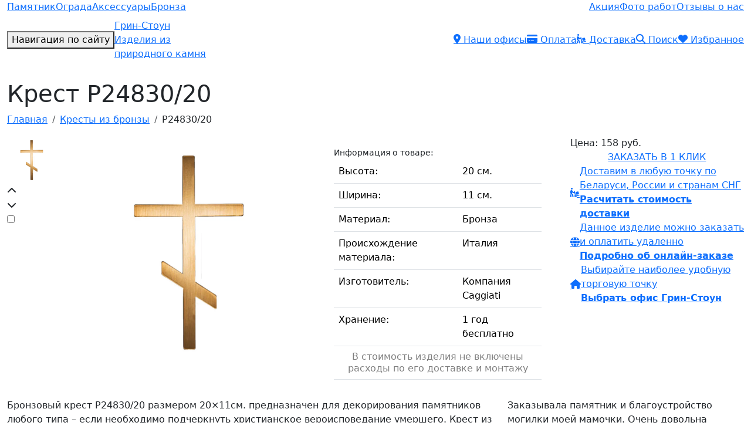

--- FILE ---
content_type: text/html; charset=UTF-8
request_url: https://www.green-stone.by/bronze-cross/908
body_size: 13412
content:
<!DOCTYPE html>
<html lang="ru">
<head>
<!-- Google Tag Manager -->
<script>(function(w,d,s,l,i){w[l]=w[l]||[];w[l].push({'gtm.start':
new Date().getTime(),event:'gtm.js'});var f=d.getElementsByTagName(s)[0],
j=d.createElement(s),dl=l!='dataLayer'?'&l='+l:'';j.async=true;j.src=
'https://www.googletagmanager.com/gtm.js?id='+i+dl;f.parentNode.insertBefore(j,f);
})(window,document,'script','dataLayer','GTM-NXK4VRL');</script>
<!-- End Google Tag Manager -->

	<meta charset="utf-8" />
	<meta name="viewport" content="width=device-width, initial-scale=1.0, maximum-scale=1.0" />
	<meta http-equiv="x-ua-compatible" content="ie=edge" />

	<title>Купить крест P24830/20 в Минске за 158 руб., фото</title>
	<meta name="description" content="Крест P24830/20 (Бронза Caggiati) купить в Минске по 158 руб. в офисах Грин-Стоун. ★★★★★ Доставка и установка по РБ. ✔Гарантия на памятники 10 лет. ✔Рассрочка 0%. ☎ Звоните!" />
	

	<meta name="format-detection" content="telephone=no" />
	<meta name="x" content="3C1DA4F5" />

	<link rel="canonical" href="https://www.green-stone.by/bronze-cross/908" />
	<link rel="shortcut icon" href="favicon.ico" />
	<link rel="apple-touch-icon" href="apple-touch-icon.png" />

<base href="https://www.green-stone.by/" />
<link href="lib/bootstrap/css/bootstrap.min.css" type="text/css" rel="stylesheet" />
<link href="themes/katana/css/styles.css?v=3801" type="text/css" rel="stylesheet" />
<link href="themes/katana/css/custom3.css?v=3801" type="text/css" rel="stylesheet" />
<link href="themes/katana/css/responsive3.css?v=3801" type="text/css" rel="stylesheet" />
<script src="js/jquery.min.js"></script>
<script src="js/jqModal.min.js"></script>
<script src="js/base.min.js"></script>
<script src="js/ajax_on.js"></script>


<!-- Open Graph -->
<meta property="og:type" content="website">
<meta property="og:site_name" content="ООО Грин-Стоун">
<meta property="og:title" content="Купить крест P24830/20 в Минске за 158 руб., фото">
<meta property="og:description" content="Крест P24830/20 (Бронза Caggiati) купить в Минске по 158 руб. в офисах Грин-Стоун. ★★★★★ Доставка и установка по РБ. ✔Гарантия на памятники 10 лет. ✔Рассрочка 0%. ☎ Звоните!">
<meta property="og:url" content="https://www.green-stone.by/bronze-cross/908">
<meta property="og:locale" content="ru_RU">
<meta property="og:image" content="https://www.green-stone.by/datas/attach/page/908/att_3827.jpg">
<meta property="og:image:width" content="900">
<meta property="og:image:height" content="600">

<!-- Twitter -->
<meta name="twitter:card" content="summary_large_image">
<meta name="twitter:title" content="Купить крест P24830/20 в Минске за 158 руб., фото">
<meta name="twitter:description" content="Крест P24830/20 (Бронза Caggiati) купить в Минске по 158 руб. в офисах Грин-Стоун. ★★★★★ Доставка и установка по РБ. ✔Гарантия на памятники 10 лет. ✔Рассрочка 0%. ☎ Звоните!">
<meta name="twitter:image:src" content="https://www.green-stone.by/datas/attach/page/908/att_3827.jpg">
<meta name="twitter:url" content="https://www.green-stone.by/bronze-cross/908">
<meta name="twitter:domain" content="www.green-stone.by">
<meta name="twitter:site" content="@pamyatniki">
<meta name="twitter:creator" content="@pamyatniki">
<meta name="facebook-domain-verification" content="2s275k5p125uuj9vykdnu7pmajch9g" />

<script type="application/ld+json">
{
  "@context" : "http://schema.org",
  "@type" : "Organization",
  "name" : "ООО Грин-Стоун",
  "url" : "https://www.green-stone.by",
  "sameAs" : [
    "http://vk.com/pamiatniki",
    "https://www.facebook.com/pamiatniki/",
    "https://twitter.com/pamiatniki",
		"https://www.instagram.com/greenstoneby/"
  ]
}
</script>
</head>

<body>
<!-- Google Tag Manager (noscript) -->
<noscript><iframe src="https://www.googletagmanager.com/ns.html?id=GTM-NXK4VRL"
height="0" width="0" style="display:none;visibility:hidden"></iframe></noscript>
<!-- End Google Tag Manager (noscript) -->

<div id="new_header" class="nav-down rbr">
	<div class="container-fluid">
		<div class="row">
			<div class="col position-relative">
				<div id="tpm" class="d-none d-lg-flex justify-content-lg-between">
					<ul class="list-unstyled m-0 d-flex gap-3 smp">
						<li>
							<a href="monuments" class="d-block">Памятник</a>
						</li>
						<li>
							<a href="grave-fences" class="d-block">Ограда</a>
						</li>
						<li>
							<a href="accessories" class="d-block">Аксессуары</a>
						</li>
						<li>
							<a href="bronze" class="d-block">Бронза</a>
						</li>
					</ul>
					<ul class="list-unstyled mb-0 emph overflow-hidden d-none d-lg-flex gap-0">
						<li class="rsp">
							<a href="sale" class="d-block">Акция</a>
						</li>
						<li>
							<a href="photo" class="d-block">Фото работ</a>
						</li>
						<li>
							<a href="otzyvy" class="d-block">Отзывы о нас</a>
						</li>
					</ul>
				</div>
				<div class="d-lg-flex justify-content-lg-between align-items-lg-center">
					<nav class="d-flex justify-content-between align-items-center p-2 px-lg-0">
						<button id="offcanvas-toggle" type="button" data-bs-toggle="offcanvas" data-bs-target="#offcanvasNav" aria-controls="offcanvasNav">
							<span>Навигация по сайту</span>
						</button>
						<a href="https://www.green-stone.by" id="toplogo">
							<span class="title">Грин-Стоун</span>
							<span class="subtitle d-none d-xl-block">Изделия из <br /> природного камня</span>
						</a>
						<ul class="list-unstyled m-0 overflow-hidden d-lg-none">
							<li>
								<a class="d-block" href="tel:+375 (29) 109-67-67">
									<i class="fa  fa-phone"></i>
								</a>
							</li>
						</ul>
					</nav>
					<div id="common_number" class="d-none d-lg-flex align-items-lg-center position-relative">
						<span class="text-white fs-1 lh-1 me-2 position-relative opacity-50"><i class="fa  fa-phone"></i></span>
						<ul class="list-unstyled lh-sm mb-0">
							<li>
								<a href="tel:+375 (29) 109-67-67" id="maintel" class="text-white fs-4 fw-bold d-block">8 (029) 109-67-67</a>
							</li>
							<li>
								<span class="text-white lh-1 d-block opacity-50">единый контактный номер</span>
							</li>
						</ul>
					</div>
					<div id="sbm" class="d-none d-lg-block">
						<ul class="list-unstyled mb-0 d-flex gap-4">
							<li>
								<a href="contacts" class="d-block">
									<i class="fa  fa-location-dot"></i>
									<span class="subtitle">Наши офисы</span>
								</a>
							</li>
							<li class="d-none d-xxl-block">
								<a href="oplata/udalennoe-oformlenie-zakaza" class="d-block">
									<i class="fa  fa-globe"></i>
									<span class="subtitle">Онлайн-заказ</span>
								</a>
							</li>
							<li>
								<a href="oplata" class="d-block">
									<i class="fa  fa-credit-card"></i>
									<span class="subtitle">Оплата</span>
								</a>
							</li>
							<li>
								<a href="dostavka-pamyatnika" class="d-block">
									<i class="fa  fa-person-dolly"></i>
									<span class="subtitle">Доставка</span>
								</a>
							</li>
							<li class="topsearch">
								<a href="#" class="d-block" data-bs-toggle="modal" data-bs-target="#searchModal">
									<i class="fa  fa-magnifying-glass"></i>
									<span class="subtitle">Поиск</span>
								</a>
								<div class="modal fade" id="searchModal" tabindex="-1" aria-labelledby="searchModalLabel" aria-hidden="true">
								  <div class="modal-dialog">
								    <div class="modal-content autoheight">
								      <div class="modal-header">
								        <span class="modal-title fs-5 title" id="searchModalLabel">Поиск по сайту</span>
								        <button type="button" class="btn-close" data-bs-dismiss="modal" aria-label="Закрыть"></button>
								      </div>
								    	<div class="modal-body">
												<form id="search" name="search" action="search" method="get">
													<div class="input-group">
														<input name="sq" type="text" class="form-control" value="" placeholder="" />
														<input type="hidden" name="e" value="search" />
														<button type="submit" class="btn btn-sm btn-primary">Искать!</button>
													</div>
												</form>
								      </div>
								    </div>
								  </div>
								</div>
							</li>

							<li class="position-relative">
								<a href="faves" class="d-block orange-icon">
									<i class="fa  fa-heart"></i>
									<span class="subtitle">Избранное</span>
								</a>
								<sup id="bls_global_counter_extra" class="text-white position-absolute top-1 end-0 mt-3 me-2">
									0
								</sup>
							</li>

						</ul>
					</div>
				</div>
			</div>
		</div>
	</div>
</div>

<div class="offcanvas offcanvas-start" tabindex="-1" id="offcanvasNav" aria-labelledby="offcanvasNavLabel">
	<div class="offcanvas-header">
		<div class="me-auto" id="offcanvasNavLabel">
			<a href="tel:+375 (29) 109-67-67" id="maintel">8 (029) 109-67-67</a>
			<a href="https://www.instagram.com/greenstoneby" class="ms-3 messenger instagram"><i class="fa fa-brands fa-instagram"></i></a>
		</div>
		<a href="#" class="rmv-toggle">
			<i class="fa  fa-chevron-left"></i>
		</a>
		<button type="button" class="btn-close ms-2" data-bs-dismiss="offcanvas" aria-label="Close">
			<i class="fa  fa-xmark"></i>
		</button>
	</div>
	<div class="offcanvas-body">
		<div class="position-relative overflow-hidden">
			<ul class="list-unstyled mb-0 lv_1">
				<li class="folder">
					<a href="monuments" data-subcat="monument">Памятники</a>
				</li>
				<li class="folder">
					<a href="grave-fences" data-subcat="fence">Ограды</a>
				</li>
				<li class="folder">
					<a href="accessories" data-subcat="decor">Аксессуары</a>
				</li>
				<li class="folder">
					<a href="bronze" data-subcat="bronza">Бронза</a>
				</li>
				<li class="folder">
					<a href="#" data-subcat="services">Услуги</a>
				</li>
				<li class="folder">
					<a href="#" data-subcat="oplata">Оплата</a>
				</li>
				<li class="folder">
					<a href="#" data-subcat="about">О нас</a>
				</li>
				<li>
					<a href="faves" id="favs">Избранное</a>
				</li>
				<li>
					<a href="contacts" id="mags" class="sp">Адреса офисов <sup>(13)</sup></a>
				</li>
				<li>
					<a href="wholesale-monuments">Памятники оптом</a>
				</li>
				<li>
					<a href="granite">Гранит</a>
				</li>
				<li>
					<a href="photo">Фото работ</a>
				</li>
				<li>
					<a href="dostavka-pamyatnika">Доставка</a>
				</li>
				<li>
					<a href="otzyvy">Отзывы</a>
				</li>
				<li>
					<a href="epitaph">Эпитафии</a>
				</li>
				<li class="sample border-0">
					<a href="contacts">
						<figure class="mt-2 mb-0">
							<img src="https://static.green-stone.by/nav/shops.webp" alt="Филиалы и офисы Грин-Стоун" class="img-fluid" />
							<figcaption>
								Филиалы и офисы Грин-Стоун <br />
								Минск и Минская область
							</figcaption>
						</figure>
					</a>
				</li>
			</ul>
			<ul class="list-unstyled mb-0 lv_2">
				<li class="monument">
					<a href="sale" id="rasp" class="sp">Акция</a>
				</li>
				<li class="monument">
	<a href="exclusive-monuments">
		Эксклюзивные памятники
	</a>
</li>
<li class="monument">
	<a href="glass-monuments">
		Стеклянные памятники
	</a>
</li>
<li class="monument">
	<a href="horizontal-monuments">
		Двойные памятники
	</a>
</li>
<li class="monument">
	<a href="vertical-monuments">
		Одиночные памятники
	</a>
</li>
<li class="monument">
	<a href="memorials">
		Мемориальные комплексы
	</a>
</li>
<li class="monument">
	<a href="colored-monuments">
		Цветные памятники
	</a>
</li>
<li class="monument">
	<a href="headstones">
		Надгробия
	</a>
</li>
<li class="monument">
	<a href="cross-monuments">
		Памятники в виде креста
	</a>
</li>
<li class="monument">
	<a href="sculptures">
		Скульптуры
	</a>
</li>
<li class="monument">
	<a href="kolumbarij">
		Колумбарий
	</a>
</li>
<li class="fence">
	<a href="granite-grave-fences">
		Гранитные ограды
	</a>
</li>
<li class="fence">
	<a href="metal-grave-fences">
		Ограды металлические
	</a>
</li>
<li class="fence">
	<a href="forged-grave-fences">
		Кованая ограда
	</a>
</li>
<li class="fence">
	<a href="stainless-steel-fences">
		Ограды из нержавейки
	</a>
</li>
<li class="decor">
	<a href="vases">
		Полимерные вазы
	</a>
</li>
<li class="decor">
	<a href="skulptura-angel">
		Ангел на памятник
	</a>
</li>
<li class="decor">
	<a href="granite-vases">
		Гранитные вазы
	</a>
</li>
<li class="decor">
	<a href="granite-icon-lamps">
		Гранитные лампады
	</a>
</li>
<li class="decor">
	<a href="medallions">
		Медальон на памятник
	</a>
</li>
<li class="decor">
	<a href="stainless-steel-decor">
		Декор из нержавейки
	</a>
</li>
<li class="bronza">
	<a href="bronze-letters">
		Буквы бронзовые
	</a>
</li>
<li class="bronza">
	<a href="bronze-frame">
		Рамки бронзовые
	</a>
</li>
<li class="bronza">
	<a href="bronze-flowers">
		Цветы бронзовые
	</a>
</li>
<li class="bronza">
	<a href="bronze-cross">
		Кресты бронзовые
	</a>
</li>
<li class="bronza">
	<a href="bronze-crucifiction">
		Распятия бронзовые
	</a>
</li>
<li class="bronza">
	<a href="bronze-bas">
		Барельефы бронзовые
	</a>
</li>
<li class="bronza">
	<a href="bronze-statue">
		Бронзовая статуя
	</a>
</li>
<li class="bronza">
	<a href="bronze-vase">
		Вазы бронзовые
	</a>
</li>
<li class="bronza">
	<a href="bronze-icon-lamp">
		Лампады бронзовые
	</a>
</li>

				<li class="monument">
					<a href="monuments">Каталог памятников</a>
				</li>
				<li class="monument sample border-0">
					<a href="blog">
						<figure class="mt-2 mb-0">
							<img src="https://static.green-stone.by/nav/blog.webp" alt="Наш блог" class="img-fluid" />
							<figcaption>
								Наш блог <br />
								102 публикации
							</figcaption>
						</figure>
					</a>
				</li>
				<li class="fence">
					<a href="grave-fences">Каталог оград</a>
				</li>
				<li class="fence sample border-0">
					<a href="granite-grave-fences">
						<figure class="mt-2 mb-0">
							<img src="https://static.green-stone.by/nav/granite-grave-fences.webp" alt="Гранитные ограды" class="img-fluid" />
							<figcaption>
								Гранитные ограды <br />
								Цена от 543 руб.

							</figcaption>
						</figure>
					</a>
				</li>
				<li class="decor">
					<a href="accessories">Каталог аксессуаров</a>
				</li>
				<li class="decor sample border-0">
					<a href="vases">
						<figure class="mt-2 mb-0">
							<img src="https://static.green-stone.by/nav/granite-vases.webp" alt="Гранитные вазы" class="img-fluid" />
							<figcaption>
								Гранитные вазы <br />
								Цена от 230 руб.

							</figcaption>
						</figure>
					</a>
				</li>
				<li class="bronza">
					<a href="bronze">Каталог бронзы</a>
				</li>
				<li class="bronza sample border-0">
					<a href="bronze-letters">
						<figure class="mt-2 mb-0">
							<img src="https://static.green-stone.by/nav/bronze-letters.webp" alt="Буквы из бронзы" class="img-fluid" />
							<figcaption>
								Буквы из бронзы <br />
								Цена от 14 руб.

							</figcaption>
						</figure>
					</a>
				</li>
				<li class="services">
	<a href="3d">
		3D модели памятников
	</a>
</li>
<li class="services">
	<a href="grave-landscaping">
		Благоустройство могил
	</a>
</li>
<li class="services">
	<a href="gravirovka">
		Гравировка на памятнике
	</a>
</li>
<li class="services">
	<a href="dostavka-pamyatnika">
		Доставка памятника
	</a>
</li>
<li class="services">
	<a href="faves">
		Избранное
	</a>
</li>
<li class="services">
	<a href="izgotovlenie-pamyatnikov">
		Изготовление памятников
	</a>
</li>
<li class="services">
	<a href="privacy-policy">
		Политика конфиденциальности персональных данных
	</a>
</li>
<li class="services">
	<a href="fence-installation">
		Установка ограды
	</a>
</li>
<li class="services">
	<a href="monuments-installation">
		Установка памятника
	</a>
</li>
<li class="services">
	<a href="monument-foundation">
		Фундамент под памятник
	</a>
</li>

				<li class="services sample border-0">
					<a href="izgotovlenie-pamyatnikov">
						<figure class="mt-2 mb-0">
							<img src="https://static.green-stone.by/nav/production.webp" alt="Изготовление памятников" class="img-fluid" />
							<figcaption>
								Изготовление памятников <br />
								Цена от 14 руб.

							</figcaption>
						</figure>
					</a>
				</li>
				<li class="oplata">
					<a href="oplata">
						Оплата
					</a>
				</li>
				<li class="oplata sample border-0">
					<a href="oplata/udalennoe-oformlenie-zakaza">
						<figure class="mt-2 mb-0">
							<img src="https://static.green-stone.by/nav/online.webp" alt="Удаленное оформление заказа" class="img-fluid" />
							<figcaption>
								Удаленное оформление заказа
							</figcaption>
						</figure>
					</a>
				</li>
				<li class="oplata">
					<a href="oplata/udalennoe-oformlenie-zakaza">
						Удаленное оформление заказа
					</a>
				</li>
				<li class="about">
					<a href="about">О компании</a>
				</li>
				<li class="about">
					<a href="about/jobs">Вакансии</a>
				</li>
				<li class="about">
					<a href="about/video">Наши видео</a>
				</li>
				<li class="about">
					<a href="faq">Вопрос-ответ</a>
				</li>
				<li class="about sample border-0">
					<a href="blog">
						<figure class="mt-2 mb-0">
							<img src="https://static.green-stone.by/nav/blog.webp" alt="Наш блог" class="img-fluid" />
							<figcaption>
								Наш блог <br />
								102 публикации
							</figcaption>
						</figure>
					</a>
				</li>
			</ul>
		</div>
	</div>
</div>

<hr id="hdiv" class="d-none" />

<main id="product" class="page py-4 rbr">
	<div class="container-fluid">

		<div class="row">
			<div class="col">
				<div class="heading">
					<h1>Крест P24830/20</h1>
					<ul class="breadcrumb" itemscope itemtype="https://schema.org/BreadcrumbList"><li class="breadcrumb-item" itemprop="itemListElement" itemscope itemtype="https://schema.org/ListItem"><a href="https://www.green-stone.by" title="Главная" itemprop="item"><span itemprop="name">Главная</span><meta itemprop="position" content="1" /></a></li><li class="breadcrumb-item" itemprop="itemListElement" itemscope itemtype="https://schema.org/ListItem"><a href="bronze-cross" title="Кресты из бронзы" itemprop="item"><span itemprop="name">Кресты из бронзы</span><meta itemprop="position" content="2" /></a></li><li class="breadcrumb-item" itemprop="itemListElement" itemscope itemtype="https://schema.org/ListItem"><span itemprop="name">P24830/20</span><meta itemprop="position" content="3" /></li></ul>
				</div>
			</div>
		</div>

		<div id="content_start" class="row mb-xxl-3 mb-3">

			<div class="col-md-3 col-xl-1">
				<div class="position-relative overflow-hidden bls_container">
					<div class="variator" id="rakurs">
						<div class="swiper-wrapper">
							<div class="swiper-slide">
								<a href="datas/attach/_thumbs/3827/image3827-1080x1080-crop.webp" data-fancybox="rakurs">
									<img src="datas/attach/_thumbs/3827/image3827-1080x1080-crop.webp" alt="Крест P24830/20" class="img-fluid asp1" loading="lazy" />
								</a>
							</div>
													</div>
					</div>
					<div class="rakursswiper-prev">
						<i class="fa  fa-chevron-up"></i>
					</div>
					<div class="rakursswiper-next">
						<i class="fa  fa-chevron-down"></i>
					</div>
					<div class="rakurs-pagination mt-3 mt-md-0 d-flex justify-content-center d-md-none"></div>
					<label class="bls_check_container" for="bls908"><input id="bls908" type="checkbox" name="bls_checkbox" class="bls_check" data-bls-pageid="908" data-bls-x="3C1DA4F5" /></label>
				</div>
			</div>

			<div class="d-none d-md-block col-md-9 col-xl-4">
				<div class="set target mainpic position-relative">
					
					<a href="datas/attach/_thumbs/3827/image3827-1080x1080-crop.webp" data-fancybox="rakurs">
						<img src="datas/attach/_thumbs/3827/image3827-1080x1080-crop.webp" alt="Крест P24830/20" class="img-fluid asp1" loading="lazy" />
					</a>
				</div>
			</div>

			<div class="col-xl-3 order-xl-last">
				<div class="sticky-xl-top">
					<div id="priceblock">
						<ul class="list-unstyled meta mb-2 mb-lg-0 d-flex flex-wrap gap-2">
							<li class="price">
								<span class="d-none d-lg-inline">Цена:</span>
								<span>158 руб.</span>
							</li>
					</ul>
					
					<a href="#" class="choose_shop fs-6 text-center text-uppercase d-block" data-bs-toggle="modal" data-bs-target="#order">
						Заказать в 1 клик
					</a>
					<ul class="list-unstyled mb-0 d-flex flex-xl-column gap-2 halfactions">
						<li>
							<a href="#" class="title d-flex align-items-center gap-3" data-bs-toggle="modal" data-bs-target="#delivery">
								<i class="fa  fa-person-dolly"></i>
								<div>
									<p class="d-none d-md-block m-0">Доставим в любую точку по Беларуси, России и странам СНГ</p>
									<span class="title text-underline">
										<b class="d-none d-md-block">Расчитать стоимость доставки</b>
										<b class="d-md-none">Расчитать<br /> доставку</b>
									</span>
								</div>
							</a>
						</li>
						<li>
							<a href="#" class="title d-flex align-items-center gap-3" data-bs-toggle="modal" data-bs-target="#remote">
								<i class="fa  fa-globe"></i>
								<div>
									<p class="d-none d-md-block m-0">Данное изделие можно заказать и оплатить удаленно</p>
									<span class="title text-underline">
										<b class="d-none d-md-block">Подробно об онлайн-заказе</b>
										<b class="d-md-none">Заказать<br /> онлайн</b>
									</span>
								</div>
							</a>
						</li>
						<li class="d-none d-sm-block">
							<a href="contacts" class="title d-flex align-items-center gap-3">
								<i class="fa  fa-house"></i>
								<div>
									<p class="d-none d-md-block m-0">Выбирайте наиболее удобную торговую точку</p>
									<span class="title text-underline">
										<b class="d-none d-md-block">Выбрать офис Грин-Стоун</b>
										<b class="d-md-none">Выбрать офис</b>
									</span>
								</div>
							</a>
						</li>
					</ul>
									</div>
			</div>
		</div>

		<div class="col-xl-4">
			<div class="specs py-3 px-4 bg-white">
				<h2 class="small my-1">Информация о товаре:</h2>
				<table class="table mb-0">
					<tr><td>Высота:</td><td>20 см.</td></tr><tr><td>Ширина:</td><td>11 см.</td></tr>
										<tr><td>Материал:</td><td>Бронза</td></tr>
					<tr>
						<td>
							Происхождение материала:
						</td>
						<td>
							Италия
						</td>
					</tr>
					<tr>
						<td>
							Изготовитель:
						</td>
						<td>
							Компания Caggiati
						</td>
					</tr>
					<tr>
						<td>
							Хранение:
						</td>
						<td>
							1 год бесплатно
						</td>
					</tr>
					<tr>
						<td colspan="2" class="lh-sm text-center opacity-50">
							В стоимость изделия не включены расходы по его доставке и монтажу
						</td>
					</tr>
				</table>
			</div>
		</div>
	</div>

	<div class="row">
		<div class="col-lg-8">
			<div class="catdesc textbox h-100">
				<p>Бронзовый крест P24830/20 размером 20&times;11см. предназначен для декорирования памятников любого типа – если необходимо подчеркнуть христианское вероисповедание умершего. Крест из бронзы Caggiati выполнен с использованием современных материалов, обеспечивающих красоту и долговечность изделия в условиях белорусского климата.</p><p>Итальянские мастера позаботились о наших покупателях и предложили на выбор католические и православные кресты из бронзы. Поэтому Вы можете приобрести именно то изделие, которое отвечает вероисповеданию умершего.</p><p>Вы можете приобрести у нас крест модели P24830/20 с установкой. Мы рекомендуем именно такой вариант покупки, поскольку монтаж изделия требует навыков, оборудования и профессиональных материалов. Наши специалисты выполнят для Вас эту работу быстро и качественно. Обращайтесь к менеджерам за подробной информацией.</p>
			</div>
		</div>
		<div class="col-lg-4">
			<div class="jumbo text-center d-lg-none">
				<h2 class="text-uppercase">Отзывы о нас</h2>
			</div>
			<div id="catalog_otzyvy_container" class="d-grid">
				<div id="catalog_otz" class="position-relative overflow-hidden">
	<div class="swiper-wrapper">
		<div class="swiper-slide">
			<p class="m-0">Заказывала памятник и благоустройство могилки моей мамочки. Очень довольна общением с работниками фирмы качеством заказа. Спасибо вам огромное за работу.</p>
		</div>
		<div class="swiper-slide">
			<p>Наше сотрудничество в 2024 году запомнилось мне вашим огромным профессионализмом, доброжелательным отношением, высокой квалификацией вашего персонала, адекватной стоимостью услуг и их спектром. Особенно хочется отметить профессионализм и качество работы ваших сотрудников, чей опыт и знания облегчили мне непростой процесс выбора и установки памятника.</p><p>Восхитительный клиентоориентированн...
		</div>
		<div class="swiper-slide">
			<p>Долго выбирали компанию, в результате остановились на GreenStone и не ошиблись: всё сделано качественно и чётко в срок. Выражаю огромную благодарность персоналу компании за оперативную и качественную работу, а в особенности менеджеру Татьяне Гижевской в ф-ле Уручье .Большое спасибо Татьяне за грамотные консультации, спокойствие и выдержку. Приятно, когда в тяжёлой ситуации потери родных и бл...
		</div>
	</div>
</div>
<div id="catalog_otz_nav">
	<div id="catalog_otz_prev" title="Предыдущий отзыв">
		<i class="fa  fa-arrow-left"></i>
	</div>
	<a href="otzyvy" title="Открыть все отзывы о нас"><i class="fa  fa-comments"></i></a>
	<div id="catalog_otz_next" title="Следующий отзыв">
		<i class="fa  fa-arrow-right"></i>
	</div>
</div>
			</div>
		</div>
	</div>

	<div class="row d-none d-lg-flex">
		<div class="col-12">
			<div class="jumbo text-center">
				<h2 class="text-uppercase">Похожие товары</h2>
				<p class="text-uppercase mt-1 mb-0 d-none d-sm-block">
					В качестве альтернативы можем предложить:
				</p>
			</div>
			<div class="catalog2 six">
				<a href="bronze-cross/914" class="d-block position-relative anim" data-anim="animate__animated animate__zoomIn">
  <ul class="list-unstyled mb-0 meta">
    <li class="text-truncate">
      Материал: Бронза
    </li>
  </ul>
  <figure class="mb-0 position-relative">
    
    <img src="datas/attach/_thumbs/3833/image3833-336x336-crop.webp" alt="Купить Крест P23030/20 в Минске" class="img-fluid" loading="lazy" />
    <label class="bls_check_container" for="bls914"><input id="bls914" type="checkbox" name="bls_checkbox" class="bls_check" data-bls-pageid="914" data-bls-x="3C1DA4F5" /></label>

  </figure>
  <ul class="list-unstyled mb-0 meta">
    <li class="serial">
      <span>P23030/20</span>
    </li>
    <li class="title text-truncate">
      <span class="fw-bold text-black">Крест</span>
    </li>
    <li class="price">
      <span>193 руб.</span>
    </li>
  </ul>
</a>
<a href="bronze-cross/923" class="d-block position-relative anim" data-anim="animate__animated animate__zoomIn">
  <ul class="list-unstyled mb-0 meta">
    <li class="text-truncate">
      Материал: Бронза
    </li>
  </ul>
  <figure class="mb-0 position-relative">
    
    <img src="datas/attach/_thumbs/3842/image3842-336x336-crop.webp" alt="Купить Крест P23052/40 в Минске" class="img-fluid" loading="lazy" />
    <label class="bls_check_container" for="bls923"><input id="bls923" type="checkbox" name="bls_checkbox" class="bls_check" data-bls-pageid="923" data-bls-x="3C1DA4F5" /></label>

  </figure>
  <ul class="list-unstyled mb-0 meta">
    <li class="serial">
      <span>P23052/40</span>
    </li>
    <li class="title text-truncate">
      <span class="fw-bold text-black">Крест</span>
    </li>
    <li class="price">
      <span>490 руб.</span>
    </li>
  </ul>
</a>
<a href="bronze-cross/911" class="d-block position-relative anim" data-anim="animate__animated animate__zoomIn">
  <ul class="list-unstyled mb-0 meta">
    <li class="text-truncate">
      Материал: Бронза
    </li>
  </ul>
  <figure class="mb-0 position-relative">
    
    <img src="datas/attach/_thumbs/3830/image3830-336x336-crop.webp" alt="Купить Крест P23050/20 в Минске" class="img-fluid" loading="lazy" />
    <label class="bls_check_container" for="bls911"><input id="bls911" type="checkbox" name="bls_checkbox" class="bls_check" data-bls-pageid="911" data-bls-x="3C1DA4F5" /></label>

  </figure>
  <ul class="list-unstyled mb-0 meta">
    <li class="serial">
      <span>P23050/20</span>
    </li>
    <li class="title text-truncate">
      <span class="fw-bold text-black">Крест</span>
    </li>
    <li class="price">
      <span>280 руб.</span>
    </li>
  </ul>
</a>
<a href="bronze-cross/921" class="d-block position-relative anim" data-anim="animate__animated animate__zoomIn">
  <ul class="list-unstyled mb-0 meta">
    <li class="text-truncate">
      Материал: Бронза
    </li>
  </ul>
  <figure class="mb-0 position-relative">
    
    <img src="datas/attach/_thumbs/3840/image3840-336x336-crop.webp" alt="Купить Крест P23533/25 в Минске" class="img-fluid" loading="lazy" />
    <label class="bls_check_container" for="bls921"><input id="bls921" type="checkbox" name="bls_checkbox" class="bls_check" data-bls-pageid="921" data-bls-x="3C1DA4F5" /></label>

  </figure>
  <ul class="list-unstyled mb-0 meta">
    <li class="serial">
      <span>P23533/25</span>
    </li>
    <li class="title text-truncate">
      <span class="fw-bold text-black">Крест</span>
    </li>
    <li class="price">
      <span>210 руб.</span>
    </li>
  </ul>
</a>
<a href="bronze-cross/919" class="d-block position-relative anim" data-anim="animate__animated animate__zoomIn">
  <ul class="list-unstyled mb-0 meta">
    <li class="text-truncate">
      Материал: Бронза
    </li>
  </ul>
  <figure class="mb-0 position-relative">
    
    <img src="datas/attach/_thumbs/3838/image3838-336x336-crop.webp" alt="Купить Крест P24237/25 в Минске" class="img-fluid" loading="lazy" />
    <label class="bls_check_container" for="bls919"><input id="bls919" type="checkbox" name="bls_checkbox" class="bls_check" data-bls-pageid="919" data-bls-x="3C1DA4F5" /></label>

  </figure>
  <ul class="list-unstyled mb-0 meta">
    <li class="serial">
      <span>P24237/25</span>
    </li>
    <li class="title text-truncate">
      <span class="fw-bold text-black">Крест</span>
    </li>
    <li class="price">
      <span>263 руб.</span>
    </li>
  </ul>
</a>
<a href="bronze-cross/917" class="d-block position-relative anim" data-anim="animate__animated animate__zoomIn">
  <ul class="list-unstyled mb-0 meta">
    <li class="text-truncate">
      Материал: Бронза
    </li>
  </ul>
  <figure class="mb-0 position-relative">
    
    <img src="datas/attach/_thumbs/3836/image3836-336x336-crop.webp" alt="Купить Крест P23395/30 в Минске" class="img-fluid" loading="lazy" />
    <label class="bls_check_container" for="bls917"><input id="bls917" type="checkbox" name="bls_checkbox" class="bls_check" data-bls-pageid="917" data-bls-x="3C1DA4F5" /></label>

  </figure>
  <ul class="list-unstyled mb-0 meta">
    <li class="serial">
      <span>P23395/30</span>
    </li>
    <li class="title text-truncate">
      <span class="fw-bold text-black">Крест</span>
    </li>
    <li class="price">
      <span>333 руб.</span>
    </li>
  </ul>
</a>

			</div>
		</div>
	</div>

	<div class="row">
		<div class="col-12">
			<div class="jumbo text-center">
				<h2 class="text-uppercase">Данный аксессуар используется</h2>
				<p class="text-uppercase mt-1 mb-0 d-none d-sm-block">
					в качестве декора для памятников всех типов
				</p>
			</div>
			<div id="home-goods">
				<div class="catalog2 six">
					<a href="exclusive-monuments/2884" class="d-block position-relative anim" data-anim="animate__animated animate__zoomIn">
  <ul class="list-unstyled mb-0 meta">
    <li class="text-truncate">
      Гранит: Габбро-Диабаз / Гранатовый амфиболит
    </li>
  </ul>
  <figure class="mb-0 position-relative">
    
    <img src="datas/attach/_thumbs/9659/image9659-336x336-crop.webp" alt="Купить Эксклюзивный памятник K-07-8 в Минске" class="img-fluid" loading="lazy" />
    <label class="bls_check_container" for="bls2884"><input id="bls2884" type="checkbox" name="bls_checkbox" class="bls_check" data-bls-pageid="2884" data-bls-x="3C1DA4F5" /></label>

  </figure>
  <ul class="list-unstyled mb-0 meta">
    <li class="serial">
      <span>K-07-8</span>
    </li>
    <li class="title text-truncate">
      <span class="fw-bold text-black">Эксклюзивный памятник</span>
    </li>
    <li class="price">
      <span>Уточняйте цену</span>
    </li>
  </ul>
</a>
<a href="exclusive-monuments/3287" class="d-block position-relative anim" data-anim="animate__animated animate__zoomIn">
  <ul class="list-unstyled mb-0 meta">
    <li class="text-truncate">
      Гранит: Дядина Гора / Габбро-Диабаз
    </li>
  </ul>
  <figure class="mb-0 position-relative">
    
    <img src="datas/attach/_thumbs/10668/image10668-336x336-crop.webp" alt="Купить Эксклюзивный памятник U-06-10 в Минске" class="img-fluid" loading="lazy" />
    <label class="bls_check_container" for="bls3287"><input id="bls3287" type="checkbox" name="bls_checkbox" class="bls_check" data-bls-pageid="3287" data-bls-x="3C1DA4F5" /></label>

  </figure>
  <ul class="list-unstyled mb-0 meta">
    <li class="serial">
      <span>U-06-10</span>
    </li>
    <li class="title text-truncate">
      <span class="fw-bold text-black">Эксклюзивный памятник</span>
    </li>
    <li class="price">
      <span>Уточняйте цену</span>
    </li>
  </ul>
</a>
<a href="exclusive-monuments/3197" class="d-block position-relative anim" data-anim="animate__animated animate__zoomIn">
  <ul class="list-unstyled mb-0 meta">
    <li class="text-truncate">
      Гранит: Габбро-Диабаз / Елизовский
    </li>
  </ul>
  <figure class="mb-0 position-relative">
    
    <img src="datas/attach/_thumbs/10447/image10447-336x336-crop.webp" alt="Купить Эксклюзивный памятник U-03-14 в Минске" class="img-fluid" loading="lazy" />
    <label class="bls_check_container" for="bls3197"><input id="bls3197" type="checkbox" name="bls_checkbox" class="bls_check" data-bls-pageid="3197" data-bls-x="3C1DA4F5" /></label>

  </figure>
  <ul class="list-unstyled mb-0 meta">
    <li class="serial">
      <span>U-03-14</span>
    </li>
    <li class="title text-truncate">
      <span class="fw-bold text-black">Эксклюзивный памятник</span>
    </li>
    <li class="price">
      <span>Уточняйте цену</span>
    </li>
  </ul>
</a>
<a href="exclusive-monuments/2155" class="d-block position-relative anim" data-anim="animate__animated animate__zoomIn">
  <ul class="list-unstyled mb-0 meta">
    <li class="text-truncate">
      Гранит: Елизовский / Мансуровский
    </li>
  </ul>
  <figure class="mb-0 position-relative">
    
    <img src="datas/attach/_thumbs/6971/image6971-336x336-crop.webp" alt="Купить Эксклюзивный памятник NK-02-3 в Минске" class="img-fluid" loading="lazy" />
    <label class="bls_check_container" for="bls2155"><input id="bls2155" type="checkbox" name="bls_checkbox" class="bls_check" data-bls-pageid="2155" data-bls-x="3C1DA4F5" /></label>

  </figure>
  <ul class="list-unstyled mb-0 meta">
    <li class="serial">
      <span>NK-02-3</span>
    </li>
    <li class="title text-truncate">
      <span class="fw-bold text-black">Эксклюзивный памятник</span>
    </li>
    <li class="price">
      <span>4 315 руб.</span>
    </li>
  </ul>
</a>
<a href="exclusive-monuments/3194" class="d-block position-relative anim" data-anim="animate__animated animate__zoomIn">
  <ul class="list-unstyled mb-0 meta">
    <li class="text-truncate">
      Гранит: Габбро-Диабаз / Azul Macaubas
    </li>
  </ul>
  <figure class="mb-0 position-relative">
    
    <img src="datas/attach/_thumbs/10444/image10444-336x336-crop.webp" alt="Купить Эксклюзивный памятник U-03-11 в Минске" class="img-fluid" loading="lazy" />
    <label class="bls_check_container" for="bls3194"><input id="bls3194" type="checkbox" name="bls_checkbox" class="bls_check" data-bls-pageid="3194" data-bls-x="3C1DA4F5" /></label>

  </figure>
  <ul class="list-unstyled mb-0 meta">
    <li class="serial">
      <span>U-03-11</span>
    </li>
    <li class="title text-truncate">
      <span class="fw-bold text-black">Эксклюзивный памятник</span>
    </li>
    <li class="price">
      <span>Уточняйте цену</span>
    </li>
  </ul>
</a>
<a href="exclusive-monuments/3073" class="d-block position-relative anim" data-anim="animate__animated animate__zoomIn">
  <ul class="list-unstyled mb-0 meta">
    <li class="text-truncate">
      Гранит: Toronto Marble
    </li>
  </ul>
  <figure class="mb-0 position-relative">
    
    <img src="datas/attach/_thumbs/10147/image10147-336x336-crop.webp" alt="Купить Эксклюзивный памятник K-37-5 в Минске" class="img-fluid" loading="lazy" />
    <label class="bls_check_container" for="bls3073"><input id="bls3073" type="checkbox" name="bls_checkbox" class="bls_check" data-bls-pageid="3073" data-bls-x="3C1DA4F5" /></label>

  </figure>
  <ul class="list-unstyled mb-0 meta">
    <li class="serial">
      <span>K-37-5</span>
    </li>
    <li class="title text-truncate">
      <span class="fw-bold text-black">Эксклюзивный памятник</span>
    </li>
    <li class="price">
      <span>Уточняйте цену</span>
    </li>
  </ul>
</a>

				</div>
			</div>
		</div>
	</div>
		<hr class="md16" />
</div>
</main>

<div class="modal fade" tabindex="-1" aria-hidden="true" id="remote" aria-labelledby="remoteLabel">
	<div class="modal-dialog modal-dialog-scrollable m-0">
		<div class="modal-content rounded-0">
			<div class="modal-header">
				<span class="modal-title" id="remoteLabel">Онлайн заказ</span>
				<button type="button" class="btn-close" data-bs-dismiss="modal" aria-label="Close"></button>
			</div>

			<div class="modal-body">
				<p class="mb-0">Закажите памятник удалённо — легко и удобно!</p>
				<p class="mb-3">Мы ежегодно доставляем более 500 памятников в регионы России, Беларуси и Казахстана.</p>
				<p class="mb-0">Необходимо выполнить всего 4 шага:</p>
				<ul>
					<li>Связаться с нашим менеджером (любой мессенджер).</li>
					<li>Согласовать с ним модель, материалы, размеры. При необходимости сделаем 3D-макет.</li>
					<li>Подписать договор онлайн и внести оплату удобным способом.</li>
					<li>Ожидать выполнения заказа. Ваш личный менеджер будет на связи и сопровождать заказ до самой доставки.</li>
				</ul>
				<p class="mb-0">Опыт, надёжность и удобство — всё, чтобы вам было спокойно.</p>
				<p>Выберите модель и пишите нам прямо сейчас — мы всё организуем!</p>
				<figure class="m-0">
					<img src="https://static.green-stone.by/remote/remote-007.webp" alt="Онлайн заказ памятника или ограды" class="img-fluid" />
				</figure>
			</div>

			<div class="modal-footer justify-content-start">
				<a href="oplata/udalennoe-oformlenie-zakaza" class="btn btn-secondary btn-sm">Узнать больше</a>
				<button type="button" class="btn btn-secondary btn-sm" data-bs-dismiss="modal">Закрыть</button>
			</div>
		</div>
	</div>
</div>


<script src="plugins/tg_notify/js/tg_notify.functions.js"></script>
<div class="modal fade" tabindex="-1" aria-hidden="true" id="delivery" aria-labelledby="orderLabel">
	<form class="form form_delivery" action="#">
		<div class="modal-dialog modal-dialog-scrollable m-0">
			<div class="modal-content rounded-0">
				<div class="modal-header">
		<span class="modal-title" id="contactLabel">Расчет доставки</span>
		<button type="button" class="btn-close" data-bs-dismiss="modal" aria-label="Close"></button>
	</div>

	<div class="modal-body">
		<input type="text" name="Локация" value="Крест P24830/20" hidden />
		<input type="text" name="Форма" value="Расчет доставки" hidden />

		<div class="mb-2">
			<label class="form-label mb-1" for="ruser">Имя:</label>
			<input type="text" name="Имя" value="" class="form-control" required />
		</div>

		<div class="mb-2">
			<label class="form-label mb-1" for="rphone">Телефон:</label>
			<input type="text" name="Телефон" value="" class="form-control" required />
		</div>

		<div class="mb-2">
			<label class="form-label mb-1" for="rphone">Пункт назначения:</label>
			<input type="text" name="Пункт назначения" value="" class="form-control" required />
		</div>

		<div class="my-3 d-flex gap-2">
			<input type="checkbox" class="agree_submit" checked  />
			<span class="lh-sm small">Принимаю условия Пользовательского соглашения и выражаю согласие на обработку <a href="privacy-policy" class="text-decoration-underline">персональных данных</a>.</span>
		</div>

		<div class="mb-3 d-flex gap-2">
			<button type="submit" class="btn btn-success btn-sm">Отправить</button>
			<button type="button" class="btn btn-danger btn-sm" data-bs-dismiss="modal">Закрыть</button>
		</div>

		<input type="text" name="Изображение" value="https://www.green-stone.by/datas/attach/_thumbs/3827/image3827-600x600-crop.webp" hidden />
		<input type="text" name="Ссылка" value="https://www.green-stone.by/bronze-cross/908" hidden />

		<div class="form_delivery form_ok alert alert-success mt-2">Заявка отправлена</div>

		<p class="mb-1">Мы осуществляем доставку памятников по Беларуси, России, Казахстану и гарантируем:</p>

		<ul class="mb-1">
			<li>профессиональную и надежную упаковку;</li>
			<li>безопасную транспортировку памятников;</li>
			<li>подбор оптимальных логистических решений с минимальными затратами на доставку.</li>
		</ul>

		<p class="mb-1">Наша цель — обеспечить сохранность продукции и выгодные условия перевозки для каждого клиента.</p>

		<figure>
			<img src="datas/attach/_thumbs/3827/image3827-1080x1080-crop.webp" alt="Купить Крест P24830/20" class="img-fluid" />
		</figure>

	</div>
			</div>
		</div>
	</form>
	<script src="plugins/tg_notify/js/tg_notify.delivery.js"></script>
</div>


<div class="modal fade" tabindex="-1" aria-hidden="true" id="order" aria-labelledby="orderLabel">
	<form class="form form_order" action="#">
		<div class="modal-dialog modal-dialog-scrollable m-0">
			<div class="modal-content rounded-0">
				<div class="modal-header">
		<span class="modal-title" id="contactLabel">Заказать в 1 клик</span>
		<button type="button" class="btn-close" data-bs-dismiss="modal" aria-label="Close"></button>
	</div>

	<div class="modal-body">
		<input type="text" name="Локация" value="Крест P24830/20" hidden />
		<input type="text" name="Форма" value="Заказать в 1 клик" hidden />

		<div class="mb-2">
			<label class="form-label mb-1" for="ruser">Имя:</label>
			<input type="text" name="Имя" value="" class="form-control" required />
		</div>

		<div class="mb-2">
			<label class="form-label mb-1" for="rphone">Телефон:</label>
			<input type="text" name="Телефон" value="" class="form-control" required />
		</div>

		<div class="my-3 d-flex gap-2">
			<input type="checkbox" class="agree_submit" checked  />
			<span class="lh-sm small">Принимаю условия Пользовательского соглашения и выражаю согласие на обработку <a href="privacy-policy" class="text-decoration-underline">персональных данных</a>.</span>
		</div>

		<div class="mb-3 d-flex gap-2">
			<button type="submit" class="btn btn-success btn-sm">Отправить</button>
			<button type="button" class="btn btn-danger btn-sm" data-bs-dismiss="modal">Закрыть</button>
		</div>

		<input type="text" name="Изображение" value="https://www.green-stone.by/datas/attach/_thumbs/3827/image3827-600x600-crop.webp" hidden />
		<input type="text" name="Ссылка" value="https://www.green-stone.by/bronze-cross/908" hidden />

		<div class="form_order form_ok alert alert-success mt-2">Заявка отправлена</div>

		<p>
			Для того, чтобы заказать расчет и купить <span class="text-lowercase">Крест</span> P24830/20, укажите Ваше имя и контактный телефон. Наш менеджер свяжется с Вами для уточнения деталей и оформления заказа.
		</p>

		<figure>
			<img src="datas/attach/_thumbs/3827/image3827-1080x1080-crop.webp" alt="Купить Крест P24830/20" class="img-fluid" />
		</figure>
	</div>
			</div>
		</div>
	</form>
	<script src="plugins/tg_notify/js/tg_notify.order.js"></script>
</div>

<footer id="new_footer" class="rbr">
	<div class="container-fluid">
		<div class="row">
			<div class="col-lg-3">
				<div class="block">
					<a href="#" class="title">Памятники</a>
					<div>
						<ul class="list-unstyled mb-0">
							<li>
	<div class="page cat1">
		<a href="exclusive-monuments">
			<span class="subtitle">Эксклюзивные памятники</span>
		</a>
	</div>
</li>
<li>
	<div class="page cat92">
		<a href="glass-monuments">
			<span class="subtitle">Стеклянные памятники</span>
		</a>
	</div>
</li>
<li>
	<div class="page cat7">
		<a href="horizontal-monuments">
			<span class="subtitle">Двойные памятники</span>
		</a>
	</div>
</li>
<li>
	<div class="page cat6">
		<a href="vertical-monuments">
			<span class="subtitle">Одиночные памятники</span>
		</a>
	</div>
</li>
<li>
	<div class="page cat59">
		<a href="memorials">
			<span class="subtitle">Мемориальные комплексы</span>
		</a>
	</div>
</li>
<li>
	<div class="page cat14">
		<a href="colored-monuments">
			<span class="subtitle">Цветные памятники</span>
		</a>
	</div>
</li>
<li>
	<div class="page cat16">
		<a href="headstones">
			<span class="subtitle">Надгробия</span>
		</a>
	</div>
</li>
<li>
	<div class="page cat66">
		<a href="cross-monuments">
			<span class="subtitle">Памятники в виде креста</span>
		</a>
	</div>
</li>
<li>
	<div class="page cat17">
		<a href="sculptures">
			<span class="subtitle">Скульптуры</span>
		</a>
	</div>
</li>
<li>
	<div class="page cat81">
		<a href="kolumbarij">
			<span class="subtitle">Колумбарий</span>
		</a>
	</div>
</li>

						</ul>
					</div>
				</div>
				<div class="block">
					<a href="#" class="title">Ограды</a>
					<div>
						<ul class="list-unstyled mb-0">
							<li>
	<div class="page cat4">
		<a href="granite-grave-fences">
			<span class="subtitle">Гранитные ограды</span>
		</a>
	</div>
</li>
<li>
	<div class="page cat8">
		<a href="metal-grave-fences">
			<span class="subtitle">Ограды металлические</span>
		</a>
	</div>
</li>
<li>
	<div class="page cat61">
		<a href="forged-grave-fences">
			<span class="subtitle">Кованая ограда</span>
		</a>
	</div>
</li>
<li>
	<div class="page cat62">
		<a href="stainless-steel-fences">
			<span class="subtitle">Ограды из нержавейки</span>
		</a>
	</div>
</li>

						</ul>
					</div>
				</div>
			</div>
			<div class="col-lg-3">
				<div class="block">
					<a href="#" class="title">Аксессуары</a>
					<div>
						<ul class="list-unstyled mb-0">
							<li>
	<div class="page cat63">
		<a href="vases">
			<span class="subtitle">Полимерные вазы</span>
		</a>
	</div>
</li>
<li>
	<div class="page cat64">
		<a href="skulptura-angel">
			<span class="subtitle">Ангел на памятник</span>
		</a>
	</div>
</li>
<li>
	<div class="page cat67">
		<a href="granite-vases">
			<span class="subtitle">Гранитные вазы</span>
		</a>
	</div>
</li>
<li>
	<div class="page cat68">
		<a href="granite-icon-lamps">
			<span class="subtitle">Гранитные лампады</span>
		</a>
	</div>
</li>
<li>
	<div class="page cat82">
		<a href="medallions">
			<span class="subtitle">Медальон на памятник</span>
		</a>
	</div>
</li>
<li>
	<div class="page cat89">
		<a href="stainless-steel-decor">
			<span class="subtitle">Декор из нержавейки</span>
		</a>
	</div>
</li>

						</ul>
					</div>
				</div>
				<div class="block">
					<a href="#" class="title">Бронза</a>
					<div>
						<ul class="list-unstyled mb-0">
							<li>
	<div class="page cat69">
		<a href="bronze-letters">
			<span class="subtitle">Буквы бронзовые</span>
		</a>
	</div>
</li>
<li>
	<div class="page cat70">
		<a href="bronze-frame">
			<span class="subtitle">Рамки бронзовые</span>
		</a>
	</div>
</li>
<li>
	<div class="page cat71">
		<a href="bronze-flowers">
			<span class="subtitle">Цветы бронзовые</span>
		</a>
	</div>
</li>
<li>
	<div class="page cat72">
		<a href="bronze-cross">
			<span class="subtitle">Кресты бронзовые</span>
		</a>
	</div>
</li>
<li>
	<div class="page cat77">
		<a href="bronze-crucifiction">
			<span class="subtitle">Распятия бронзовые</span>
		</a>
	</div>
</li>
<li>
	<div class="page cat73">
		<a href="bronze-bas">
			<span class="subtitle">Барельефы бронзовые</span>
		</a>
	</div>
</li>
<li>
	<div class="page cat74">
		<a href="bronze-statue">
			<span class="subtitle">Бронзовая статуя</span>
		</a>
	</div>
</li>
<li>
	<div class="page cat75">
		<a href="bronze-vase">
			<span class="subtitle">Вазы бронзовые</span>
		</a>
	</div>
</li>
<li>
	<div class="page cat76">
		<a href="bronze-icon-lamp">
			<span class="subtitle">Лампады бронзовые</span>
		</a>
	</div>
</li>

						</ul>
					</div>
				</div>
			</div>
			<div class="col-lg-3">
				<div class="block">
					<a href="#" class="title">Наши услуги</a>
					<div>
						<ul class="list-unstyled mb-0">
							<li>
	<div class="page">
		<a href="3d">
			<span class="subtitle">3D модели памятников</span>
		</a>
	</div>
</li>
<li>
	<div class="page">
		<a href="grave-landscaping">
			<span class="subtitle">Благоустройство могил</span>
		</a>
	</div>
</li>
<li>
	<div class="page">
		<a href="gravirovka">
			<span class="subtitle">Гравировка на памятнике</span>
		</a>
	</div>
</li>
<li>
	<div class="page">
		<a href="dostavka-pamyatnika">
			<span class="subtitle">Доставка памятника</span>
		</a>
	</div>
</li>
<li>
	<div class="page">
		<a href="faves">
			<span class="subtitle">Избранное</span>
		</a>
	</div>
</li>
<li>
	<div class="page">
		<a href="izgotovlenie-pamyatnikov">
			<span class="subtitle">Изготовление памятников</span>
		</a>
	</div>
</li>
<li>
	<div class="page">
		<a href="fence-installation">
			<span class="subtitle">Установка ограды</span>
		</a>
	</div>
</li>
<li>
	<div class="page">
		<a href="monuments-installation">
			<span class="subtitle">Установка памятника</span>
		</a>
	</div>
</li>
<li>
	<div class="page">
		<a href="monument-foundation">
			<span class="subtitle">Фундамент под памятник</span>
		</a>
	</div>
</li>

						</ul>
					</div>
				</div>
				<div class="block">
					<a href="#" class="title">Цены</a>
					<div>
						<ul class="list-unstyled mb-0">
							<li>
								<div class="page">
									<a href="prices">
										<span class="subtitle">Цены на памятники</span>
									</a>
								</div>
							</li>
							<li>
								<div class="page">
									<a href="grave-fences-prices">
										<span class="subtitle">Цены на ограды</span>
									</a>
								</div>
							</li>
							<li>
								<div class="page">
									<a href="wholesale-monuments">
										<span class="subtitle">Памятники оптом</span>
									</a>
								</div>
							</li>
						</ul>
					</div>
				</div>
			</div>
			<div class="col-lg-3">
				<div class="block">
					<a href="#" class="title">Клиенту</a>
					<div>
						<ul class="list-unstyled mb-0">
							<li>
								<div class="page">
									<a href="oplata/udalennoe-oformlenie-zakaza">
										<span class="subtitle">Удаленное оформление заказа</span>
									</a>
								</div>
							</li>
							<li>
								<div class="page">
									<a href="blog">
										<span class="subtitle">Наш блог</span>
									</a>
								</div>
							</li>
							<li>
								<div class="page">
									<a href="faq">
										<span class="subtitle">Часто задаваемые вопросы</span>
									</a>
								</div>
							</li>
							<li>
								<div class="page">
									<a href="privacy-policy">
										<span class="subtitle">Политика конфиденциальности</span>
									</a>
								</div>
							</li>
						</ul>
					</div>
				</div>
				<div class="block">
					<a href="#" class="title">Наши реквизиты</a>
					<div>
						<ul class="list-unstyled mb-0 credentials" itemscope itemtype="https://schema.org/LocalBusiness">
							<li>
								<span class="subtitle">Адрес:</span>
								<span itemprop="address">
									220000, Минск<br />
									ул. Уручская, 23 корп. 20
								</span>
								<meta itemprop="name" content="ООО Грин-Стоун" />
								<meta itemprop="description" content="Изготовление памятников из гранита, ограды из нержавейки и гранита, установка изделий на кладбище, благоустройство могил. Работаем по Минску и всей Беларуси: филиалы в Бресте, Витебске, Гомеле, Гродно, Могилеве, а также в крупных районных центрах. Работаем в кредит." />
							</li>
							<li>
								<span class="title">
									р/с BY02 PJCB 3012 0526 3210 0000 0933 <br />
									в ОАО "Приорбанк" ЦБУ № 117 г. Минск <br />
									код банка PJCBBY2X <br />
									УНН 190431129, ОКПО 37590172
								</span>
							</li>
							<li>
								<span class="subtitle">Телефон:</span>
								<span>
									<a href="tel:+375 (29) 399-22-66" itemprop="telephone" content="+375 (29) 399-22-66" class="p-0 text-decoration-underline">+375 (29) 399-22-66</a>
								</span>
							</li>
							<li class="d-none" itemscope itemtype="http://schema.org/GeoCoordinates">
								<span class="subtitle">GPS:</span>
								<span>
									<b itemprop="latitude">53.95593517182202</b><br> <b itemprop="longitude">27.69083820000003</b>
								</span>
							</li>
							<li>
								<span class="subtitle">E-mail:</span>
								<span><a class="p-0 text-decoration-underline" href="mailto:&#105;&#110;&#102;&#111;&#64;&#103;&#114;&#101;&#101;&#110;&#45;&#115;&#116;&#111;&#110;&#101;&#46;&#98;&#121;" itemprop="email">&#105;&#110;&#102;&#111;&#64;&#103;&#114;&#101;&#101;&#110;&#45;&#115;&#116;&#111;&#110;&#101;&#46;&#98;&#121;</a></span>
							</li>
							<li class="copyright">
								<p class="m-0">
									&copy; 2003-2025 <a href="https://www.green-stone.by" title="Грин-Стоун" class="d-inline">Грин-Стоун</a> Все права защищены
								</p>
								<p class="m-0">
									<a href="https://funeral.by" title="Белорусский ритуальный справочный портал">Сайт в каталоге белорусских изготовителей памятников FUNERAL.BY</a>
								</p>
							</li>
						</ul>
					</div>
				</div>
			</div>
		</div>
	</div>
</footer>

<div id="copyright">
	<p>Данный интернет-сайт носит информационный характер и ни при каких условиях не является публичной офертой, которая определяется положением Статьи 407 Гражданского кодекса РБ.</p>
	<p>
		<a href="map">Карта сайта</a>
	</p>
</div>

<div id="bottom_nav" class="d-block d-sm-none position-fixed end-0 bottom-0 start-0 shadow-lg">
	<ul class="text-center list-unstyled mb-0 py-1 px-2 d-flex justify-content-around">
		<li>
			<a href="#" class="d-block" data-bs-toggle="offcanvas" data-bs-target="#offcanvasNav" aria-controls="offcanvasNav">
				<i class="fa  fa-bars"></i>
				<span class="small d-block">Каталог</span>
			</a>
		</li>
		<li>
			<a href="sale" class="d-block">
				<i class="fa  fa-badge-percent"></i>
				<span class="small d-block">Акция!</span>
			</a>
		</li>
		<li id="bnc" class="d-flex justify-content-center align-items-center">
			<a href="tel:+375 (29) 109-67-67"class="d-block">
				<i class="fa  fa-phone"></i>
			</a>
		</li>
		<li>
			<a href="contacts" class="d-block">
				<i class="fa  fa-location-dot"></i>
				<span class="small d-block">Где купить</span>
			</a>
		</li>
		<li>
			<a href="faves"class="d-block position-relative">
				<i class="fa  fa-heart"></i><sup id="bls_global_counter" class="position-absolute top-0 mt-2 ms-1">0</sup>
				<span class="small d-block">Закладки</span>
			</a>
		</li>
	</ul>
</div>

<div class="toast-container position-fixed bottom-0 p-3" style="left: 50%; transform: translate(-50%, 0px);">
  <div id="privacyToast" class="toast" role="alert" aria-live="assertive" aria-atomic="true">
    <div class="toast-header">
      <strong class="me-auto small text-uppercase">Уважаемые посетители!</strong>
      <small class="d-none">Cookie Message</small>
      <button type="button" class="btn-close" data-bs-dismiss="toast" aria-label="Close"></button>
    </div>
    <div class="toast-body small">
      <p class="mb-0">Мы используем данные cookie, чтобы сделать наш сайт максимально удобным для вас. <a href="privacy-policy">Узнать больше</a>.</p>
			<hr class="my-2" />
			<a href="#" id="accept_cookies" class="btn btn-sm btn-success">Принять</a>
    </div>
  </div>
</div>

<link href="themes/katana/css/modalbox.css" type="text/css" rel="stylesheet" />
<link href="themes/katana/css/customgrid.css?v=3801" type="text/css" rel="stylesheet" />
<link href="themes/katana/css/overrides3.css?v=3801" type="text/css" rel="stylesheet" />
<link href="plugins/icons/fa651pro/style-solid.min.css" type="text/css" rel="stylesheet" />
<link href="plugins/icons/fa651pro/style-brands.min.css" type="text/css" rel="stylesheet" />
<link href="themes/katana/js/swiper/swiper-bundle.min.css" type="text/css" rel="stylesheet" />
<link href="themes/katana/js/fancybox/jquery.fancybox.min.css" type="text/css" rel="stylesheet" />
<script src="plugins/bls/js/bls.js"></script>
<script src="lib/bootstrap/js/bootstrap.bundle.min.js"></script>
<script src="themes/katana/js/swiper/swiper-bundle.min.js"></script>
<script src="datas/minified/map.min.js?v=3801"></script>
<script src="themes/katana/js/fixforms.min.js"></script>
<script src="themes/katana/js/fancybox/jquery.fancybox.min.js"></script>
<script src="themes/katana/js/masked/jquery.maskedinput.min.js"></script>
<script src="themes/katana/js/functions.js?v=3801"></script>
<script src="themes/katana/js/js.js?v=3801"></script>
<script>
//<![CDATA[
cot.init({"config":{"serverEvents":"none"},"lang":[]});
//]]>
</script>
</body>
</html>

--- FILE ---
content_type: text/css
request_url: https://www.green-stone.by/plugins/icons/fa651pro/style-solid.min.css
body_size: 1303
content:
@font-face{font-family:Font-Awesome-6-Solid;src:url('fonts/Font-Awesome-6-Solid.ttf?khkd7f') format('truetype'),url('fonts/Font-Awesome-6-Solid.woff?khkd7f') format('woff'),url('fonts/Font-Awesome-6-Solid.svg?khkd7f#Font-Awesome-6-Solid') format('svg');font-weight:400;font-style:normal;font-display:block}.fa{font-family:Font-Awesome-6-Solid!important;speak:never;font-style:normal;font-weight:400;font-variant:normal;text-transform:none;line-height:1;-webkit-font-smoothing:antialiased;-moz-osx-font-smoothing:grayscale}.fa-angle-down:before{content:"\e900"}.fa-angle-left:before{content:"\e901"}.fa-angle-right:before{content:"\e902"}.fa-angle-up:before{content:"\e903"}.fa-angles-down:before{content:"\e904"}.fa-angles-left:before{content:"\e905"}.fa-angles-right:before{content:"\e906"}.fa-angles-up:before{content:"\e907"}.fa-arrow-down:before{content:"\e908"}.fa-arrow-left:before{content:"\e909"}.fa-arrow-right:before{content:"\e90a"}.fa-arrow-up:before{content:"\e90b"}.fa-arrow-up-right-from-square:before{content:"\e90c"}.fa-arrows-left-right:before{content:"\e90d"}.fa-arrows-rotate:before{content:"\e90e"}.fa-arrows-up-down:before{content:"\e90f"}.fa-arrows-up-down-left-right:before{content:"\e910"}.fa-backward:before{content:"\e911"}.fa-badge-check:before{content:"\e912"}.fa-badge-percent:before{content:"\e913"}.fa-ban:before{content:"\e914"}.fa-bars:before{content:"\e915"}.fa-bookmark:before{content:"\e916"}.fa-briefcase:before{content:"\e917"}.fa-calculator:before{content:"\e918"}.fa-calendar:before{content:"\e919"}.fa-calendar-plus:before{content:"\e91a"}.fa-caret-down:before{content:"\e91b"}.fa-caret-left:before{content:"\e91c"}.fa-caret-right:before{content:"\e91d"}.fa-caret-up:before{content:"\e91e"}.fa-cash-register:before{content:"\e91f"}.fa-chart-line:before{content:"\e920"}.fa-chart-pie:before{content:"\e921"}.fa-chart-simple:before{content:"\e922"}.fa-check:before{content:"\e923"}.fa-chevron-down:before{content:"\e924"}.fa-chevron-left:before{content:"\e925"}.fa-chevron-right:before{content:"\e926"}.fa-chevron-up:before{content:"\e927"}.fa-chevrons-down:before{content:"\e928"}.fa-chevrons-left:before{content:"\e929"}.fa-chevrons-right:before{content:"\e92a"}.fa-chevrons-up:before{content:"\e92b"}.fa-circle-1:before{content:"\e92c"}.fa-circle-2:before{content:"\e92d"}.fa-circle-3:before{content:"\e92e"}.fa-circle-4:before{content:"\e92f"}.fa-circle-5:before{content:"\e930"}.fa-circle-6:before{content:"\e931"}.fa-circle-plus:before{content:"\e932"}.fa-clipboard-question:before{content:"\e933"}.fa-clock:before{content:"\e934"}.fa-clone:before{content:"\e935"}.fa-code:before{content:"\e936"}.fa-comment:before{content:"\e937"}.fa-comments:before{content:"\e938"}.fa-credit-card:before{content:"\e939"}.fa-database:before{content:"\e93a"}.fa-desktop:before{content:"\e93b"}.fa-dolly:before{content:"\e93c"}.fa-door-open:before{content:"\e93d"}.fa-ellipsis:before{content:"\e93e"}.fa-ellipsis-vertical:before{content:"\e990"}.fa-envelope:before{content:"\e93f"}.fa-eye:before{content:"\e940"}.fa-file:before{content:"\e941"}.fa-file-circle-question:before{content:"\e942"}.fa-file-code:before{content:"\e943"}.fa-file-export:before{content:"\e944"}.fa-file-image:before{content:"\e945"}.fa-file-invoice:before{content:"\e946"}.fa-file-lines:before{content:"\e947"}.fa-filter:before{content:"\e948"}.fa-fire:before{content:"\e949"}.fa-flag-checkered:before{content:"\e94a"}.fa-folder:before{content:"\e94b"}.fa-folder-open:before{content:"\e94c"}.fa-folder-tree:before{content:"\e94d"}.fa-font:before{content:"\e94e"}.fa-forward:before{content:"\e94f"}.fa-gauge:before{content:"\e950"}.fa-gear:before{content:"\e951"}.fa-gears:before{content:"\e952"}.fa-globe:before{content:"\e953"}.fa-grid:before{content:"\e954"}.fa-grid-2:before{content:"\e955"}.fa-grid-4:before{content:"\e956"}.fa-grid-5:before{content:"\e957"}.fa-hammer:before{content:"\e958"}.fa-hand-point-right:before{content:"\e959"}.fa-heart:before{content:"\e95a"}.fa-heart-circle-plus:before{content:"\e95b"}.fa-house:before{content:"\e95c"}.fa-image:before{content:"\e95d"}.fa-key:before{content:"\e95e"}.fa-link:before{content:"\e95f"}.fa-list:before{content:"\e960"}.fa-location-dot:before{content:"\e961"}.fa-lock:before{content:"\e962"}.fa-magnifying-glass:before{content:"\e963"}.fa-map-location-dot:before{content:"\e964"}.fa-money-check:before{content:"\e965"}.fa-moon:before{content:"\e966"}.fa-palette:before{content:"\e967"}.fa-pause:before{content:"\e968"}.fa-pencil:before{content:"\e969"}.fa-person-dolly:before{content:"\e96a"}.fa-phone:before{content:"\e96b"}.fa-play:before{content:"\e96c"}.fa-plug:before{content:"\e96d"}.fa-plus:before{content:"\e96e"}.fa-question:before{content:"\e96f"}.fa-quote-left:before{content:"\e970"}.fa-quote-right:before{content:"\e971"}.fa-right-left:before{content:"\e972"}.fa-right-to-bracket:before{content:"\e973"}.fa-rss:before{content:"\e974"}.fa-server:before{content:"\e975"}.fa-share:before{content:"\e976"}.fa-shield:before{content:"\e977"}.fa-sitemap:before{content:"\e978"}.fa-square:before{content:"\e979"}.fa-square-1:before{content:"\e97a"}.fa-square-2:before{content:"\e97b"}.fa-square-3:before{content:"\e97c"}.fa-square-4:before{content:"\e97d"}.fa-square-5:before{content:"\e97e"}.fa-square-6:before{content:"\e97f"}.fa-square-check:before{content:"\e980"}.fa-sun:before{content:"\e981"}.fa-tag:before{content:"\e982"}.fa-tags:before{content:"\e983"}.fa-thumbs-up:before{content:"\e984"}.fa-train:before{content:"\e985"}.fa-trash:before{content:"\e986"}.fa-trowel-bricks:before{content:"\e987"}.fa-unlock:before{content:"\e988"}.fa-upload:before{content:"\e989"}.fa-user:before{content:"\e98a"}.fa-user-group:before{content:"\e98b"}.fa-user-plus:before{content:"\e98c"}.fa-users:before{content:"\e98d"}.fa-wrench:before{content:"\e98e"}.fa-xmark:before{content:"\e98f"}


--- FILE ---
content_type: text/css
request_url: https://www.green-stone.by/plugins/icons/fa651pro/style-brands.min.css
body_size: 402
content:
@font-face{font-family:'Font Awesome 6 Brands';src:url('fonts/Font-Awesome-6-Brands.ttf?vczqmk') format('truetype'),url('fonts/Font-Awesome-6-Brands.woff?vczqmk') format('woff'),url('fonts/Font-Awesome-6-Brands.svg?vczqmk#Font-Awesome-6-Brands') format('svg');font-weight:400;font-style:normal;font-display:swap}.fa-brands,.fab{font-family:'Font Awesome 6 Brands'!important;speak:never;font-style:normal;font-weight:400;font-variant:normal;text-transform:none;line-height:1;-webkit-font-smoothing:antialiased;-moz-osx-font-smoothing:grayscale}.fa-facebook:before{content:"\e900"}.fa-git:before{content:"\e901"}.fa-github:before{content:"\e902"}.fa-google:before{content:"\e903"}.fa-html5:before{content:"\e904"}.fa-instagram:before{content:"\e905"}.fa-pinterest:before{content:"\e906"}.fa-telegram:before{content:"\e907"}.fa-twitter:before{content:"\e908"}.fa-viber:before{content:"\e909"}.fa-vk:before{content:"\e90a"}.fa-whatsapp:before{content:"\e90b"}.fa-yandex:before{content:"\e90c"}


--- FILE ---
content_type: application/javascript
request_url: https://www.green-stone.by/plugins/tg_notify/js/tg_notify.delivery.js
body_size: 187
content:
"use strict"

let form_delivery = document.querySelector('form.form_delivery');
let form_delivery_ok = document.querySelector('div.form_delivery.form_ok');

form_delivery.addEventListener('submit', function(e) {
	e.preventDefault();
	sendMessage(form_delivery, form_delivery_ok);
});


--- FILE ---
content_type: application/javascript
request_url: https://www.green-stone.by/plugins/tg_notify/js/tg_notify.order.js
body_size: 184
content:
"use strict"

let form_order = document.querySelector('form.form_order');
let form_order_ok = document.querySelector('div.form_order.form_ok');

form_order.addEventListener('submit', function(e) {
	e.preventDefault();
	sendMessage(form_order, form_order_ok);
});


--- FILE ---
content_type: application/javascript
request_url: https://www.green-stone.by/plugins/tg_notify/js/tg_notify.functions.js
body_size: 308
content:
async function sendMessage(f, f_ok) {
	let formData = new FormData(f);
	if (formData) {
		const url = 'plugins/tg_notify/inc/tg_notify.handler.php';
		const response = await fetch(url, {
			method: "POST",
			body: formData
		});
		if (response.ok) {
			f.reset();
			// alert('Sent!');
			$(f_ok).slideDown().delay(3000).slideUp();
			// window.location.reload();
		} else {
			alert('Error sending message!');
		}
	} else {
		alert('No formData!');
	};
};


--- FILE ---
content_type: application/javascript
request_url: https://www.green-stone.by/js/base.min.js
body_size: 5106
content:
/**
 * @package Cotonti
 * @copyright (c) Cotonti Team
 * @license https://github.com/Cotonti/Cotonti/blob/master/License.txt
 */
function encodeURIfix(e){return encodeURI(decodeURI(e)).replace(/%5B/g,"[").replace(/%5D/g,"]")}function getBaseHref(){var e=document.getElementsByTagName("base")[0].href;return null==e?"/":e}function popup(e,t,n){window.open(getBaseHref()+"index.php?o="+e,"","toolbar=0,location=0,directories=0,menuBar=0,resizable=0,scrollbars=yes,width="+t+",height="+n+",left=32,top=16")}function pfs(e,t,n,o){window.open(getBaseHref()+"index.php?e=pfs&userid="+e+"&c1="+t+"&c2="+n+"&parser="+o,"PFS","status=1, toolbar=0,location=0,directories=0,menuBar=0,resizable=1,scrollbars=yes,width=754,height=512,left=32,top=16")}function redirect(e){location.href=e.options[e.selectedIndex].value}function toggleblock(e){var t=document.getElementById(e);return"none"==t.style.display?t.style.display="":t.style.display="none",!1}function toggleAll(e){var t=document.querySelectorAll('[id^="blk_"]');for(i=0;i<t.length;i++)"hide"==e?t[i].style.display="none":"show"==e&&(t[i].style.display="table-row-group");return!1}function insertText(e,t,n){var o=null;e||(e=document);e:for(var s=0;s<e.forms.length;s++)for(var r=0;r<e.forms[s].elements.length;r++)if(e.forms[s].elements[r].name==t){o=e.forms[s].elements[r];break e}if(!o)return!1;if(e.selection)o.focus(),e.selection.createRange().text=n;else if(o.selectionStart||0==o.selectionStart){var i=o.selectionStart,a=o.selectionEnd;o.value=o.value.substring(0,i)+n+o.value.substring(a,o.value.length)}else o.value+=n;return!0}(()=>{"use strict";class e extends EventTarget{mode="production";driverType="";constructor(e,t=null){super(),this.driverType=e,null!==t&&(this.mode=t),this.init()}onEventTriggered(e){"production"!==this.mode&&console.log("ServerEventsClient: Server triggered event",e);const t=new CustomEvent("event",{detail:e});this.dispatchEvent(t)}}class t extends EventTarget{mode="production";eventsUrl=null;constructor(e,t=null){super(),null!==t&&""!==t&&(this.mode=t),this.eventsUrl=e}init(){}onEventTriggered(e){"production"!==this.mode&&console.log("ServerEventsDriver: Server triggered event",e);const t=new CustomEvent("event",{detail:e});this.dispatchEvent(t)}}class n extends t{#e=null;init(){if(null!==this.#e)return;"production"!==this.mode&&console.log("init ServerEventsSSEDriver. ",this.eventsUrl);const e=this.eventsUrl+"&ts="+Date.now();this.#e=new EventSource(e),"production"!==this.mode&&(this.#e.onopen=function(e){console.log("ServerEventsSSEDriver connection is open")}),this.#e.onmessage=e=>{const t=JSON.parse(e.data);void 0!==t.data&&"string"==typeof t.data&&""!==t.data&&(t.data=JSON.parse(t.data)),t.eventId=e.lastEventId,this.onEventTriggered(t)},"production"!==this.mode&&(this.#e.onerror=function(e){console.log("ServerEventsSSEDriver connection error")})}}class o extends t{#t=6e3;#n=null;#o=!1;init(){this.#o||(this.#o=!0,"production"!==this.mode&&console.log("init ServerEventsAjaxDriver ",this.eventsUrl),this.#n=setTimeout((()=>this.#s()),500))}async#s(){try{const e=this.eventsUrl+"&ts="+Date.now(),t=await fetch(e);if(!t.ok)throw new Error(`Response status: ${t.status}`);const n=await t.json();if(void 0!==n.error&&"driverDisabled"===n.error.code)return void("production"!==this.mode&&console.error(n.error.message));void 0!==n.events&&n.events.forEach((e=>{e.eventId=void 0!==e.id?e.id:null,this.onEventTriggered(e)})),this.#n=setTimeout((()=>this.#s()),this.#t)}catch(e){console.error("ServerEventsAjaxDriver get events error: "+e.message),this.#n=setTimeout((()=>this.#s()),this.#t)}}}class s{#r="/";#i="production";constructor(e=null,t=null){null!==e&&(this.#r=e),null!==t&&(this.#i=t)}getByType(e){let t=null;const s=this.#r+"?n=server-events&a=sse",r=this.#r+"?n=server-events&a=ajax&_ajax=1";return"sse"===e?(t=new n(s,this.#i),"production"!==this.#i&&console.log("using ServerEventsSSEDriver",s)):(t=new o(r,this.#i),"production"!==this.#i&&console.log("using ServerEventsAjaxDriver",r)),t}}class r extends e{init(){"production"!==this.mode&&console.log("init ServerEventsClient");const e=new s(getBaseHref(),this.mode).getByType(this.driverType,this.mode);e.addEventListener("event",(e=>{this.onEventTriggered(e.detail)})),e.init()}}class i extends e{init(){let e="/js/sharedWorkerServerEvents.min.js?v=1";"production"!==this.mode&&console.log("init ServerEventsSharedWorkerClient: "+e);try{const t=new SharedWorker(e).port;t.postMessage({config:{mode:this.mode,driver:this.driverType,baseUrl:getBaseHref()}}),t.onmessage=e=>{"production"!==this.mode&&console.log("ServerSentEventsSharedWorker event",e.data),this.onEventTriggered(e.data)}}catch(e){console.error(e)}}}class a{mode="production";#a=null;#l="sharedWorker";#d="sse";#c=null;constructor(){this.#c=new Map,this.#d=cot.cfg.serverEvents}addObserver(e,t,n){"none"!==cot.cfg.serverEvents&&(this.#c.set(e,{name:e,event:t,onEvent:n}),null===this.#a&&this.#h())}#h(){"none"!==cot.cfg.serverEvents&&("sharedWorker"===this.#l&&void 0!==typeof SharedWorker?("production"!==this.mode&&console.log("creating ServerEventsSharedWorkerClient"),this.#a=new i(this.#d,this.mode)):("production"!==this.mode&&console.log("creating ServerEventsClient"),this.#a=new r(this.#d,this.mode)),this.#a.addEventListener("event",(e=>{this.#u(e.detail)})))}#u(e){"production"!==this.mode&&console.log("Server triggered event",e),this.#c.forEach((t=>{t.event===e.event&&"function"==typeof t.onEvent&&t.onEvent(e)}))}}class l{static containerClass="toast-container position-fixed bottom-0 end-0 p-3";title="";message="";hint="";type="";delay=5e3;#v=null;constructor(e,t="",n="",o=""){void 0!==window.bootstrap?(this.title=t,this.message=e,this.hint=n,this.type=o):console.error('Bootstrap is not found. It is required for use "Toast" component')}show(){if(null===this.#v){let e=document.getElementById("toast-container");null===e&&(e=this.#m()),this.#v=e}const e=`<strong class="me-auto">${this.title}</strong>`,t=""!==this.hint?`<small>${this.hint}</small>`:"",n=`<div class="toast${""!==this.type?` text-bg-${this.type}`:""}" role="alert" aria-live="assertive" aria-atomic="true" data-bs-delay="${this.delay}"><div class="toast-header">${e}${t}<button type="button" class="btn-close" data-bs-dismiss="toast" aria-label="Close"></button></div><div class="toast-body">${this.message}</div></div>`,o=document.createElement("div");o.innerHTML=n;const s=o.firstElementChild;this.#v.appendChild(s),new window.bootstrap.Toast(s).show(),this.#v.lastElementChild.addEventListener("hidden.bs.toast",(()=>{s.remove(),""===this.#v.innerHTML&&(this.#v.remove(),this.#v=null)}))}#m(){const e=document.createElement("div");return e.id="toast-container",e.className=l.containerClass,document.body.append(e),e}}class d{title="";content="";buttons=null;centered=!1;dialogClass="modal-dialog";#p=null;constructor(e,t="",n=null){void 0!==window.bootstrap?(this.title=t,this.content=e,this.buttons=n):console.error('Bootstrap is not found. It is required for use "Modal" component')}show(){let e=this.dialogClass;this.centered&&(e+=" modal-dialog-centered");const t=`<div class="modal fade" id="CotontiDynamicModal" tabindex="-1" aria-labelledby="CotontiDynamicModalLabel" aria-hidden="true"><div class="${e}"><div class="modal-content"><div class="modal-header"><h5 class="modal-title" id="CotontiDynamicModalLabel">${this.title}</h5><button type="button" class="btn-close" data-bs-dismiss="modal" aria-label="Close"></button></div><div class="modal-body">${this.content}</div><div class="modal-footer"></div></div></div></div>`,n=document.createElement("div");n.innerHTML=t,this.#p=n.firstElementChild,this.#f(),document.body.appendChild(this.#p),new bootstrap.Modal(this.#p).show(),this.#p.addEventListener("hidden.bs.modal",(()=>{this.#p.remove()}))}#f(){const e=this.#g();if(""===e||e===[])return;const t=this.#p.querySelector(".modal-footer");"string"!=typeof e?Array.isArray(e)&&e.forEach((e=>{"string"!=typeof e?t.appendChild(e):t.innerHTML+=e})):t.innerHTML=e}#g(){const e=[];let t=this.buttons;return t===[]?e:null===t?'<button type="button" class="btn btn-secondary" data-bs-dismiss="modal">Close</button>':"string"==typeof t?t:(Array.isArray(t)&&t.forEach((t=>{if("string"==typeof t)return void e.push(t);const n=document.createElement("button");void 0!==t.label&&(n.innerHTML=t.label),n.setAttribute("type",void 0!==t.btnType?t.btnType:"button"),n.classList.add("btn"),void 0!==t.type&&n.classList.add("btn-"+t.type),void 0!==t.closeOnClick&&!0===t.closeOnClick&&n.setAttribute("data-bs-dismiss","modal"),void 0!==t.onClick&&"function"==typeof t.onClick&&n.addEventListener("click",(e=>t.onClick(e))),e.push(n)})),e)}}window.cot=new class{cfg={};L={};#y=null;init(e){void 0!==e.config&&(this.cfg=e.config),void 0!==e.lang&&(this.L=e.lang),this.#x()}#x(){if(void 0===window.jQuery||void 0===window.jQuery.fn.select2)return;const e=document.querySelectorAll(".select2");0!==e.length&&e.forEach((e=>{void 0===e.dataset.inited&&($(e).select2(),e.dataset.inited="true")}))}getServerEvents(){return null===this.#y&&(this.#y=new a),this.#y}confirm(e,t,n,o="Ok",s="Cancel"){this.modal(e,t,[{label:o,onClick:e=>n(e),type:"primary",closeOnClick:!0},{label:s,closeOnClick:!0,type:"secondary"}])}getModal(e,t="",n=null){return new d(e,t,n)}modal(e,t="",n=null){const o=this.getModal(e,t,n);return o.show(),o}getToast(e,t="",n="",o=""){return new l(e,t,n,o)}toast(e,t="",n="",o="",s=5e3){const r=this.getToast(e,t,n,o);return null!==s&&(r.delay=s),r.show(),r}async loadData(e){if(!e)return{};void 0===this.loadedData&&(this.loadedData={});let t=[];("string"==typeof e||e instanceof String)&&(e=[e]);for(let n of e)n in this.loadedData||t.push(n);if(t.length>0){let n=new URLSearchParams({n:"main",a:"get"});t.forEach(((e,t,o)=>{n.append("data["+t+"]",e)})),n.append("_ajax",1);try{let e=await fetch("index.php?"+n.toString());if(e.ok){const t=await e.json();if(t.success)for(const e in t.data)this.loadedData[e]=t.data[e]}}catch(e){}}let n={};for(let t of e)t in this.loadedData&&(n[t]=this.loadedData[t]);return n}loadCaptcha(){this.loadData(["captcha","x"]).then((e=>{let t=document.querySelectorAll(".captcha-place-holder");for(let n of t){n.innerHTML=e.captcha,this.executeScriptElements(n),n.classList.remove("captcha-place-holder","loading"),n.classList.add("captcha");const t=n.closest("form");if(null!==t){let n=t.querySelector('input[type="hidden"][name="x"]');null!==n&&n.setAttribute("value",e.x)}}}))}executeScriptElements(e){const t=e.querySelectorAll("script");Array.from(t).forEach((e=>{const t=document.createElement("script");Array.from(e.attributes).forEach((e=>{t.setAttribute(e.name,e.value)})),t.text=e.text,e.parentNode.replaceChild(t,e)}))}}})();var ajaxErrorHandlers=new Array,ajaxSuccessHandlers=new Array,ajaxEnabled=!1;if("undefined"!=typeof jQuery)var ajaxCurrentBase=location.href.replace($("base").eq(0).attr("href"),"").replace(/\?.*$/,"").replace(/#.*$/,"");var ajaxUsed=!1,ajaxError=!1;function ajaxSend(e){var t=e.method?e.method.toUpperCase():"GET",n=e.data||"",o=e.url||$("#"+e.formId).attr("action");if("POST"===t)n+="&"+$("#"+e.formId).serialize();else if(e.formId){var s=o.indexOf("?")>0?"&":"?";o+=s+$("#"+e.formId).serialize()}return $.ajax({type:t,url:encodeURIfix(o),data:n,beforeSend:function(){e.nonshowloading||$("#"+e.divId).append('<span style="position:absolute; left:'+($("#"+e.divId).width()/2-110)+"px;top:"+($("#"+e.divId).height()/2-9)+'px;" class="loading" id="loading"><img src="./images/spinner.gif" alt="loading"/></span>').css("position","relative")},success:function(t){e.nonshowloading||$("#loading").remove(),e.nonshowfadein?$("#"+e.divId).html(t):$("#"+e.divId).hide().html(t).fadeIn(500);for(var n=0;n<ajaxSuccessHandlers.length;n++)ajaxSuccessHandlers[n].func?ajaxSuccessHandlers[n].func(t):ajaxSuccessHandlers[n](t)},error:function(t){if(e.nonshowloading||$("#loading").remove(),e.nonshowfadein?$("#"+e.divId).html(t):$("#"+e.divId).hide().html(t).fadeIn(500),ajaxErrorHandlers.length>0)for(var n=0;n<ajaxErrorHandlers.length;n++)ajaxErrorHandlers[n].func?ajaxErrorHandlers[n].func(t):ajaxErrorHandlers[n](t);else alert("AJAX error: "+t),ajaxError=!0}}),!1}function ajaxPageLoad(e){""!==e&&e.replace(/^#/,"");var t=e.match(/^get(-.*?)?;(.*)$/);if(t){var n=t[2].indexOf(";")>0?t[2].replace(";","?"):ajaxCurrentBase+"?"+decodeURIComponent(t[2]);return ajaxUsed=!0,ajaxSend({method:"GET",url:n,divId:t[1]?t[1].substr(1):"ajaxBlock"})}return""!==e||!ajaxUsed||ajaxSend({url:location.href.replace(/#.*$/,""),divId:"ajaxBlock"})}function ajaxFormLoad(e,t){var n=e.match(/^(get|post)(-.*?)?;(.*)$/);if(n){var o=n[3].indexOf(";")>0?n[3].replace(";","?"):ajaxCurrentBase+"?"+n[3];return ajaxUsed=!0,ajaxSend({method:n[1].toUpperCase(),url:o,divId:n[2]?n[2].substr(1):"ajaxBlock",formId:t})}return!0}function ajaxMakeHash(e,t,n){var o,s,r="post"==n?"post":"get",i="?",a=!!t&&t.match(/(get|post)(-[^ ;]+)?(;\S*)?/);return a&&(r=a[1],a[2]&&(r+=a[2]),a[3]&&(e=a[3].substr(1),i=";")),r+=";",e.indexOf(i)>0?(o=e.substr(0,e.indexOf(i)),s=e.substr(e.indexOf(i)+1),n&&"post"!=n&&(s+="&"+n)):(o=e,s="",n&&"post"!=n&&(s+=i+n)),r+=o==ajaxCurrentBase?s:o+";"+s}function bindHandlers(){("#comments"==location.hash||location.hash.match(/#c\d+/))&&$(".comments").css("display",""),$(".comments_link").click((function(){"none"==$(".comments").css("display")?$(".comments").css("display",""):$(".comments").css("display","none")})),location.href.match(/#comments/)&&$(".comments").css("display",""),ajaxEnabled&&($("body").on("submit","form.ajax",(function(){return"POST"==$(this).attr("method").toUpperCase()?ajaxFormLoad(ajaxMakeHash($(this).attr("action").replace(/#.*$/,""),$(this).attr("class"),"post"),$(this).attr("id")):window.location.hash=ajaxMakeHash($(this).attr("action").replace(/#.*$/,""),$(this).attr("class"),$(this).serialize()),ajaxError})),$("body").on("click","a.ajax",(function(){return window.location.hash=ajaxMakeHash($(this).attr("href").replace(/#.*$/,""),$(this).attr("rel")),ajaxError})),$("body").on("click","a.confirmLink",(function(){return!$(this).attr("href").match(/message.+920/i)||($("#confirmBox")&&$("#confirmBox").remove(),$("body").prepend('<div id="confirmBox" class="jqmWindow"></div>'),$("#confirmBox").jqm({ajax:$(this).attr("href"),modal:!0,onLoad:function(){$("#confirmBox").css("margin-left","-"+$("#confirmBox").width()/2+"px"),$("#confirmBox").css("margin-top","-"+$("#confirmBox").height()/2+"px")}}),$("#confirmBox").jqmShow(),!1)})),$(window).on("hashchange",(function(){ajaxPageLoad(window.location.hash.replace(/^#/,""))})),$("body").on("click","a#confirmNo",(function(){return!$("#confirmBox").is(".jqmWindow")||($("#confirmBox").jqmHide(),$("#confirmBox").remove(),!1)})))}"undefined"!=typeof jQuery&&$(document).ready((function(){ajaxEnabled&&""!=window.location.hash&&ajaxPageLoad(window.location.hash.replace(/^#/,"")),bindHandlers()})),window.name="main";
//# sourceMappingURL=base.min.js.map
